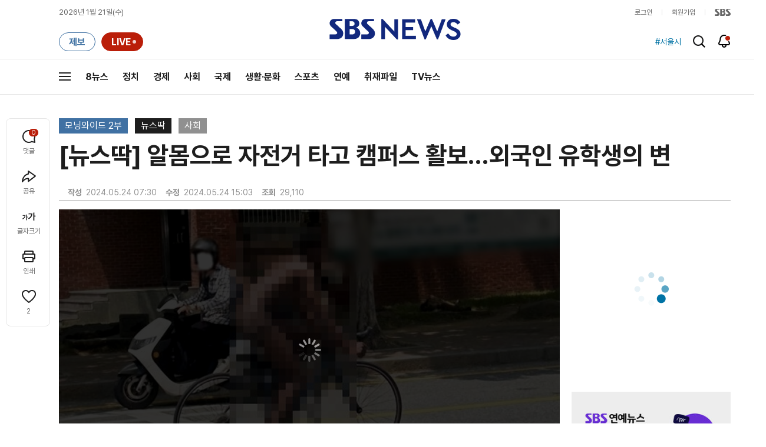

--- FILE ---
content_type: text/html;charset=UTF-8
request_url: https://news.sbs.co.kr/news/player.do?newsId=N1007658396&plink=SBSNEWS&cooper=SBSNEWSEND&cornerId=10000000188&NoAD=N
body_size: 3171
content:
<!DOCTYPE html>
<html lang="ko">
<head>
	<meta charset="utf-8"/>
	<meta name="robots" content="noindex,indexifembedded">
	<style>html, body {height: 100%;overflow: hidden;margin: 0px;padding: 0;background:#000000;}.SBSPlayer{width:100%;height:100%;}.SBSPlayer:focus{border: 4px solid yellow;}
	.SBSPlayerIframe{width: 100%;height: 100%;border: none;display: block;}</style>
	<link rel="canonical" href="https://news.sbs.co.kr/news/player.do?newsId=N1007658396">
</head>
<body>
<iframe src="" class="SBSPlayerIframe" id="SBSPlayerIframe" width="100%" height="100%" frameborder="0" mozallowfullscreen webkitallowfullscreen allowfullscreen allow="autoplay; fullscreen; encrypted-media; picture-in-picture; clipboard-write; accelerometer; gyroscope; web-share"
 sandbox="allow-scripts allow-same-origin allow-presentation allow-popups allow-forms" fetchpriority="high"></iframe>
<div class='SBSPlayer' id="SBSPlayerOrigin">
	<INPUT TYPE='hidden' ID='CONTENT_ID' VALUE='N1007658396' /><INPUT TYPE='hidden' ID='CONTENT_TYPE' VALUE='NEWS' />
	<INPUT TYPE='hidden' ID='PLAYER_MODE' VALUE='' /><INPUT TYPE='hidden' ID='CUSTOM_PARAM' VALUE='' />
	<INPUT TYPE='hidden' ID='AUTOPLAY' VALUE='Y' /><INPUT TYPE='hidden' ID='NOAD' VALUE='N' />
	<INPUT TYPE='hidden' ID='SCRAP' VALUE='Y' /><INPUT TYPE='hidden' ID='DEFAULT_IMAGE' VALUE='' />
	<INPUT TYPE='hidden' ID='HOME_URL' VALUE='' /><INPUT TYPE='hidden' ID='WMODE' value='opaque' />
	<INPUT TYPE='hidden' ID='REFER_URL' value='' /><INPUT TYPE='hidden' ID='CURRENTSECOND' value='' />
</div>
<img id="notice-oldbrowser" src="[data-uri]" alt="구형 브라우저 동영상 불가 및 대체 브라우저 안내" width="100%" style="display:none;" loading="async"/>
<script>
	
/**
 * 부모 ↔ 이 iframe ↔ 내부 iframe(플레이어) 사이에서
 * postMessage를 중계해 주는 브릿지
 *
 * @param {string} innerFrameId 내부 iframe의 id (예: "SBSPlayerIframe")
 * @param {Array<string>} allowedOrigins 허용할 origin 리스트 (보안용)
 */
function setupMessageBridge(innerFrameId, allowedOrigins) {
    var innerFrame = document.getElementById(innerFrameId);

    if (!innerFrame) {
        console.warn("setupMessageBridge: inner iframe not found:", innerFrameId);
        return;
    }

    window.addEventListener("message", function (event) {
        var data = event.data;
        var source = event.source;
        var origin = event.origin;

        // 1) origin 필터 (보안용, 필요 없으면 주석)
        if (Array.isArray(allowedOrigins) && allowedOrigins.length > 0) {
            if (allowedOrigins.indexOf(origin) === -1 && allowedOrigins.indexOf("*") === -1) {
                // console.warn("Blocked message from origin:", origin);
                return;
            }
        }

        // 2) 이미 브릿지를 통해 한번 지나간 메시지는 다시 중계하지 않기 (__fromBridge 플래그)
        if (!data || data.__fromBridge) {
            return;
        }

        // 3) 부모 → 내부 iframe 방향
        if (source === window.parent) {
            // console.log("Bridge: message from parent → inner iframe", data);
            if (innerFrame.contentWindow) {
                innerFrame.contentWindow.postMessage(
                    Object.assign({}, data, {
                        __fromBridge: true,
                        __via: "parent-to-inner"
                    }),
                    "*"
                );
            }
            return;
        }

        // 4) 내부 iframe → 부모 방향
        if (innerFrame.contentWindow && source === innerFrame.contentWindow) {
            // console.log("Bridge: message from inner iframe → parent", data);
            if (window.parent && window.parent !== window) {
                window.parent.postMessage(
                    Object.assign({}, data, {
                        __fromBridge: true,
                        __via: "inner-to-parent"
                    }),
                    "*"
                );
            }
            return;
        }

        // 그 외 출처는 무시 (원하면 로그만)
        // console.log("Bridge: unknown source, ignored", data);
    });
}

 setupMessageBridge("SBSPlayerIframe", [
	    "*"   // 필요하면 임시로 전체 허용
]);
 
	//jQuery 없이 변경
	document.addEventListener('DOMContentLoaded', function() {
	    try{
			if (isLowMSIE()) {
		        document.getElementById('SBSPlayerOrigin').style.display = 'none';
		        const noticeOldBrowser = document.getElementById('notice-oldbrowser');
		        noticeOldBrowser.src = "https://img.sbs.co.kr/newimg/news/20201203/201497591_1280.jpg";
		        noticeOldBrowser.style.display = 'block';
		        noticeOldBrowser.style.cursor = 'pointer';
		        noticeOldBrowser.addEventListener('click', edgedownload);
		    } else {
		        setTimeout(()=>{CreateSBSPlayer();},10);
		    }
	    }catch(e){
	    	setTimeout(()=>{CreateSBSPlayer();},10);
	    }
	});
	
	function edgedownload (){
		window.open(
			'https://support.microsoft.com/ko-kr/topic/internet-explorer-%EB%8B%A4%EC%9A%B4%EB%A1%9C%EB%93%9C%ED%95%98%EA%B8%B0-d49e1f0d-571c-9a7b-d97e-be248806ca70',
			'edge',
			'menubar=yes,location=yes,resizable=yes,scrollbars=yes,status=yes'
		);
		document.location.href='microsoft-edge:https://news.sbs.co.kr/news/endPage.do?news_id=N1007658396&plnk=MSIE&cooper=SBSNEWSVIEWER';
	}
	function isLowMSIE(){
		if(navigator.userAgent.indexOf('MSIE 6') > -1 || 
				navigator.userAgent.indexOf('MSIE 7') > -1 || 
				navigator.userAgent.indexOf('MSIE 8') > -1 || 
				navigator.userAgent.indexOf('MSIE 9') > -1){
			return true;		
		}
		return false;
	}
	function CreateSBSPlayer() {
		var objectTag="";
		var flashVars="";

		var contentID="";
		var playerType="";
		var playerMode="";
		var playerAutoplay="N";
		var playerNoAD = "N";
		var wmode="";
		var replaceUrl = "";
		var currentSecondParam = "";
		
		var contentID = document.getElementById("CONTENT_ID") ? document.getElementById("CONTENT_ID").value : null;
		var playerType = document.getElementById("CONTENT_TYPE") ? document.getElementById("CONTENT_TYPE").value : null;
		var playerMode = document.getElementById("PLAYER_MODE") ? document.getElementById("PLAYER_MODE").value : null;
		var playerNoAD = document.getElementById("NOAD") ? document.getElementById("NOAD").value : null;

		var playerAutoplay;
		try {
		    playerAutoplay = document.getElementById("AUTOPLAY") ? document.getElementById("AUTOPLAY").value : null;
		} catch (e) {
		    console.error(e);
		}

		var wmode = "window";
		if (document.getElementById("WMODE")) {
		    var wmodeValue = document.getElementById("WMODE").value;
		    if (wmodeValue !== "" && typeof wmodeValue !== "undefined") {
		        wmode = wmodeValue;
		    }
		}

		var currentSecondParam = "";
		if (document.getElementById("CURRENTSECOND")) {
		    var currentSecondValue = document.getElementById("CURRENTSECOND").value;
		    if (currentSecondValue !== "" && typeof currentSecondValue !== "undefined") {
		        currentSecondParam = "&t=" + currentSecondValue;
		    }
		}
		try {
		    var iframe = document.getElementById("SBSPlayerIframe");
		    if (!iframe) {
		        console.warn("SBSPlayerIframe not found.");
		        return;
		    }

		    // ZUM
		    if (isZum()) {
		        iframe.src =
		            "/news/newsPlayerIframe.do?news_id=" + contentID +
		            "&type=NEWS&plink=SBSNEWS&cooper=ZUM" +
		            "&autoplay=Y&vodId=" +
		            "&embedtype=news_embed_zum" +
		            currentSecondParam;
		        return;
		    }

		    // 네이트
		    if (isNate()) {
		        iframe.src =
		            "/news/newsPlayerIframe.do?news_id=" + contentID +
		            "&type=NEWS&plink=NATE&cooper=NATE" +
		            "&autoplay=Y&vodId=" +
		            "&embedtype=news_embed_nate" +
		            currentSecondParam;
		        return;
		    }

		    // 스브프리미엄
		    if (isPremium()) {
		        iframe.src =
		            "/news/newsPlayerIframe.do?news_id=" + contentID +
		            "&type=NEWS&plink=PREMIUM&cooper=PREMIUM" +
		            "&autoplay=Y&vodId=" +
		            currentSecondParam;
		        return;
		    }

		    // AMP 타입
		    if (
		        document.location.href.indexOf("type=NEWS") > -1 &&
		        document.location.href.indexOf("plink=SBSNEWSAMP") > -1
		    ) {
		        var replaceUrl =
		            "/news/newsPlayerIframe.do?news_id=" + contentID +
		            "&type=NEWS&plink=SBSNEWSAMP" +
		            currentSecondParam;

		        if (document.location.href.indexOf("cooper=ZUM") > -1) {
		            replaceUrl =
		                "/news/newsPlayerIframe.do?news_id=" + contentID +
		                "&type=NEWS&plink=SBSNEWS&cooper=SBSNEWSAMP" +
		                "&autoplay=Y" +
		                currentSecondParam;
		        }

		        iframe.src = replaceUrl;
		        return;
		    }

		    // stg / 10.10 / mnews referrer
		    if (
		        document.referrer.indexOf("stg.") > -1 ||
		        document.referrer.indexOf("10.10.") > -1 ||
		        document.referrer.indexOf("mnews.sbs.co.kr") > -1
		    ) {
		        iframe.src =
		            "/news/newsPlayerIframe.do?news_id=" + contentID +
		            "&type=NEWS&plink=SBSNEWS" +
		            "&autoplay=" + playerAutoplay +
		            "&playmode=" + playerMode +
		            "&NoAD=" + playerNoAD +
		            "&vodId=" +
		            currentSecondParam;
		        return;
		    }

		    // news.sbs.co.kr
		    if (document.location.href.indexOf("news.sbs.co.kr") > -1) {
		        iframe.src =
		            "/news/newsPlayerIframe.do?news_id=" + contentID +
		            "&type=NEWS&plink=SBSNEWS" +
		            "&autoplay=" + playerAutoplay +
		            "&playmode=" + playerMode +
		            "&NoAD=" + playerNoAD +
		            "&vodId=" +
		            currentSecondParam;
		        return;
		    }

		} catch (e) {
		    console.error(e);
		}

		// fallback
		var iframe = document.getElementById("SBSPlayerIframe");
		if (iframe) {
		    iframe.src =
		        "/news/newsPlayerIframe.do?news_id=" + contentID +
		        "&type=NEWS&plink=SBSNEWS&cooper=ZUM" +
		        "&autoplay=Y&vodId=" +
		        "&embedtype=sbs_news_desktop";
		}

	}
	
	function isZum() {
	    const href = document.location.href;
	    return ["type=NEWS", "plink=ZUM", "cooper=ZUM"].every(param => href.includes(param));
	}

	
	function isNate() {
	    const href = document.location.href;
	    return ["type=NEWS", "plink=NATE", "cooper=NATE"].every(param => href.includes(param));
	}

	function isPremium() {
	    const href = document.location.href;
	    return ["type=NEWS", "plink=PREMIUM"].every(param => href.includes(param));
	}
	
</script>
</body>

--- FILE ---
content_type: text/html;charset=UTF-8
request_url: https://news.sbs.co.kr/news/newsPlayerIframe.do?news_id=N1007658396&type=NEWS&plink=SBSNEWS&autoplay=Y&playmode=&NoAD=N&vodId=
body_size: 5943
content:
<!DOCTYPE html>
<html lang="ko">
<head>
	<meta charset="utf-8" />
	<meta http-equiv="X-UA-Compatible" content="IE=edge" />
	<title>[뉴스딱] 알몸으로 자전거 타고 캠퍼스 활보&hellip;외국인 유학생의 변 | SBS 뉴스 PLAYER</title>
	<meta name="viewport" content="width=device-width, initial-scale=1.0, maximum-scale=1.0, minimum-scale=1.0, user-scalable=no">
	<link rel="preload" type="text/css" href="/css/news_player.css" as="style" onload="this.onload=null;this.rel='stylesheet'">
	<meta name="keywords" content="SBS 뉴스, SBS, 에스비에스, 동영상, Video, Player">
	<meta name="description" content="전남의 한 대학교에서 일어난 일입니다. 알몸으로 자전거를 탄 채 캠퍼스를 누빈 20대 외국인 유학생이 경찰에 붙잡혔다는데 어떻게 된 일인가요? 해당 유학생은 서아프리카 출신으로 전해졌는데요.">
	<meta name="robots" content="noindex,indexifembedded">
	
	<link rel="shortcut icon" href="https://news.sbs.co.kr/favicon.ico" type="image/x-icon">
	<link rel="icon" href="https://news.sbs.co.kr/favicon_32x32.png" sizes="32x32"><link rel="icon" href="https://news.sbs.co.kr/favicon_48x48.png" sizes="48x48"><link rel="icon" href="https://news.sbs.co.kr/favicon_96x96.png" sizes="96x96"><link rel="icon" href="https://news.sbs.co.kr/favicon_144x144.png" sizes="144x144">	

	<link rel="preconnect" href="https://img.sbs.co.kr" crossorigin="anonymous">
	<link rel="preconnect" href="https://static.sbsdlab.co.kr" crossorigin="anonymous">
	<link rel="preconnect" href="https://api-gw.sbsdlab.co.kr" crossorigin="anonymous">


	<link rel="canonical" href="https://news.sbs.co.kr/news/newsPlayerIframe.do?news_id=N1007658396">
	
	<!-- facebook S -->
	<meta property="og:type" content="video">
	<meta property="og:site_name" content="SBS 뉴스">
	<meta property="og:title" content="[뉴스딱] 알몸으로 자전거 타고 캠퍼스 활보&hellip;외국인 유학생의 변">
	<meta property="og:description" content="전남의 한 대학교에서 일어난 일입니다. 알몸으로 자전거를 탄 채 캠퍼스를 누빈 20대 외국인 유학생이 경찰에 붙잡혔다는데 어떻게 된 일인가요? 해당 유학생은 서아프리카 출신으로 전해졌는데요.">
	<meta property="og:site" content="https://news.sbs.co.kr/news/endPage.do?news_id=N1007658396">
	<meta property="og:url" content="https://news.sbs.co.kr/news/endPage.do?news_id=N1007658396">
	<meta property="og:image" content="https://img.sbs.co.kr/newimg/news/20240524/201936364_1280.jpg">
	<!-- facebook E -->
	
	<!-- twitter S -->
	<meta name="twitter:site" content="@SBS8NEWS">
	<meta name="twitter:creator" content="@SBS8NEWS">
	<meta name="twitter:url" content="https://news.sbs.co.kr/news/endPage.do?news_id=N1007658396">
	<meta name="twitter:image" content="https://img.sbs.co.kr/newimg/news/20240524/201936364_1280.jpg">
	<meta name="twitter:title" content='[뉴스딱] 알몸으로 자전거 타고 캠퍼스 활보&hellip;외국인 유학생의 변'>
	<meta name="twitter:description" content="전남의 한 대학교에서 일어난 일입니다. 알몸으로 자전거를 탄 채 캠퍼스를 누빈 20대 외국인 유학생이 경찰에 붙잡혔다는데 어떻게 된 일인가요? 해당 유학생은 서아프리카 출신으로 전해졌는데요.">
	<!-- twitter E -->
	
	<link rel="preload" as="script" href="https://static.sbsdlab.co.kr/common/util/vue-2.5.13.min.js">
	<link rel="preload" as="script" href="https://static.sbsdlab.co.kr/common/axios/axios.min.js">
	<link rel="preload" as="script" href="/js/news-player/player.polyfill.js">
	<link rel="preload" as="image" href="https://img.sbs.co.kr/newimg/news/20240524/201936364_95.jpg"><link rel="preload" as="image" href="https://img.sbs.co.kr/newimg/news/20240524/201936364_700.jpg">
	
	
	<script type="application/ld+json">
	{
		"@context": "https://schema.org",
		"@type": "VideoObject",
		"@id": "https://news.sbs.co.kr/news/endPage.do?news_id=N1007658396#video",
		"name": "[뉴스딱] 알몸으로 자전거 타고 캠퍼스 활보…외국인 유학생의 변",
		"description": "전남의 한 대학교에서 일어난 일입니다. 알몸으로 자전거를 탄 채 캠퍼스를 누빈 20대 외국인 유학생이 경찰에 붙잡혔다는데 어떻게 된 일인가요? 해당 유학생은 서아프리카 출신으로 전해졌는데요.",
 		"inLanguage": "ko-KR",
		"contentRating": "전체 이용가",
		"genre": "뉴스",
  		"mainEntityOfPage": {
    		"@id": "https://news.sbs.co.kr/news/endPage.do?news_id=N1007658396"
		},
		"isPartOf": {
    		"@type": "NewsArticle",
    		"@id": "https://news.sbs.co.kr/news/endPage.do?news_id=N1007658396"
		},
      	"potentialAction" : {
     	   "@type": "SeekToAction","target":"https://news.sbs.co.kr/news/endPage.do?news_id=N1007658396&t={seek_to_second_number}"
     	   ,"startOffset-input": "required name=seek_to_second_number"
     	 },
		"thumbnailUrl": [
			"https://img.sbs.co.kr/newimg/news/20240524/201936364.jpg",
			"https://img.sbs.co.kr/newimg/news/20240524/201936364_1280.jpg",
			"https://img.sbs.co.kr/newimg/news/20240524/201936364_700.jpg",
			"https://img.sbs.co.kr/newimg/news/20240524/201936364_500.jpg",
			"https://img.sbs.co.kr/newimg/news/20240524/201936364_16v9.jpg",
			"https://img.sbs.co.kr/newimg/news/20240524/201936364_1v1.jpg"
		],
		"uploadDate": "2024-05-24T07:30:00+09:00",
		"duration": "PT56S",
 		"playerType": "HTML5",
	
 		"bitrate": "6Mbps","videoFrameSize": "1920x1080","height": 1080,"width": 1920,
	
			"publisher": {
					"@type": "Organization",
			    	"name": "SBS 뉴스",
					"url": "https://news.sbs.co.kr/",
			    	"logo":{
			      		"@type": "ImageObject",
			      		"url": "https://img.sbs.co.kr/news/logo/ios-1024x1024.png",
			   		    "width": 1024,
			  			"height": 1024
			    	},
					"contactPoint": {
    					"@type": "ContactPoint","telephone" : "+82-2-1577-1003","contactType": "Customer service"
  					}
			  },

		"embedUrl": "https://news.sbs.co.kr/news/player.do?newsId=N1007658396",
				
		"interactionStatistic": [
			{
				"@type": "InteractionCounter",
				 "interactionType": { "@type": "WatchAction" },
				"userInteractionCount": 29110
			}
		],

		"regionsAllowed":"AD,AE,AF,AG,AI,AL,AM,AO,AQ,AR,AS,AT,AU,AW,AX,AZ,BA,BB,BD,BE,BF,BG,BH,BI,BJ,BL,BM,BN,BO,BQ,BR,BS,BT,BV,BW,BY,BZ,CA,CC,CD,CF,CG,CH,CI,CK,CL,CM,CN,CO,CR,CU,CV,CW,CX,CY,CZ,DE,DJ,DK,DM,DO,DZ,EC,EE,EG,EH,ER,ES,ET,FI,FJ,FK,FM,FO,FR,GA,GB,GD,GE,GF,GG,GH,GI,GL,GM,GN,GP,GQ,GR,GS,GT,GU,GW,GY,HK,HM,HN,HR,HT,HU,ID,IE,IL,IM,IN,IO,IQ,IR,IS,IT,JE,JM,JO,JP,KE,KG,KH,KI,KM,KN,KP,KR,KW,KY,KZ,LA,LB,LC,LI,LK,LR,LS,LT,LU,LV,LY,MA,MC,MD,ME,MF,MG,MH,MK,ML,MM,MN,MO,MP,MQ,MR,MS,MT,MU,MV,MW,MX,MY,MZ,NA,NC,NE,NF,NG,NI,NL,NO,NP,NR,NU,NZ,OM,PA,PE,PF,PG,PH,PK,PL,PM,PN,PR,PS,PT,PW,PY,QA,RE,RO,RS,RU,RW,SA,SB,SC,SD,SE,SG,SH,SI,SJ,SK,SL,SM,SN,SO,SR,SS,ST,SV,SX,SY,SZ,TC,TD,TF,TG,TH,TJ,TK,TL,TM,TN,TO,TR,TT,TV,TW,TZ,UA,UG,UM,US,UY,UZ,VA,VC,VE,VG,VI,VN,VU,WF,WS,YE,YT,ZA,ZM,ZW"
	}
	</script>
	
</head>

<body oncontextmenu="return false;">
	<h1 style="display:none">[뉴스딱] 알몸으로 자전거 타고 캠퍼스 활보&hellip;외국인 유학생의 변</h1>
	<h2 style="display:none">SBS 뉴스</h2>
	
		<div id="app"></div>
		
	
	

<style>
	#map { height: 100%;  position: relative; }
	
		video::-internal-media-controls-download-button {display:none;}video::-webkit-media-controls-enclosure {overflow:hidden;}
	
	.ec_spot_play_v2 { opacity: 0; }.bounce-fade { animation: bounce-fade .7s; }@keyframes bounce-fade {0% {transform: scale(1);opacity: .8;}100% {transform: scale(1.5);opacity: 0;}}
</style>

<script src="/js/news-player/player.polyfill.js"></script>

<script src="https://static.sbsdlab.co.kr/common/util/vue-2.5.13.min.js"></script>

<script src="https://static.sbsdlab.co.kr/common/axios/axios.min.js"></script>

<script src="https://static.sbsdlab.co.kr/common/util/jquery-3.7.1.min.js" ></script>

<script>
	// 해당 영상존재 기사 아이디 정의
	let cid = 'N1007658396';
	let options;
	let player;
	
	// 1단계 : player를 담은 함수
	function loadPlayer(){
		
		// 2단계 : 실제 player에 대한 정보 데이터 정의
		options= JSON.parse('{"SCHEMA_TITLE":"[뉴스딱] 알몸으로 자전거 타고 캠퍼스 활보…외국인 유학생의 변","VOD_FILE":"aw2405c50002817148","NEWS_CATEGORY":"N1","adtid":"4be4f7c426a101b196dfccf75e922fd6","NEWS_IMAGE":"http://img.sbs.co.kr/newimg/news/20240524/201936364.jpg","REPLAY_PRG_ID":"R8","definitionList":[{"DEFINITION":"AUDIO","CODEC":"MP3","MEDIA_URL":"https://voddown.sbs.co.kr/msbsnews2/newsmedia/aw/2405/aw2405c50002817149.mp3?token\u003deyJ0eXAiOiJKV1QiLCJhbGciOiJIUzI1NiJ9.eyJkdXJhdGlvbiI6LTEsInBhdGgiOiIvbXNic25ld3MyL25ld3NtZWRpYS9hdy8yNDA1L2F3MjQwNWM1MDAwMjgxNzE0OS5tcDMiLCJleHAiOjE3Njg5MzExMzV9.I-mEecWYS5OiI4M2pNZdYyrJbtSnCiSZgWlCGd_0ajQ","VOD_ID":"aw2405c50002817149"},{"DEFINITION":"360P","CODEC":"AVC","MEDIA_URL":"https://voddown.sbs.co.kr/msbsnews2/newsmedia/aw/2405/aw2405c50002817150.mp4?token\u003deyJ0eXAiOiJKV1QiLCJhbGciOiJIUzI1NiJ9.eyJkdXJhdGlvbiI6LTEsInBhdGgiOiIvbXNic25ld3MyL25ld3NtZWRpYS9hdy8yNDA1L2F3MjQwNWM1MDAwMjgxNzE1MC5tcDQiLCJleHAiOjE3Njg5MzExMzV9.EY-Ja_lPPuMEy4G0PKHbvs66GuGMxfWV1gZV_6Rba30","VOD_ID":"aw2405c50002817150"},{"DEFINITION":"480P","CODEC":"AVC","MEDIA_URL":"https://voddown.sbs.co.kr/msbsnews2/newsmedia/aw/2405/aw2405c50002817151.mp4?token\u003deyJ0eXAiOiJKV1QiLCJhbGciOiJIUzI1NiJ9.eyJkdXJhdGlvbiI6LTEsInBhdGgiOiIvbXNic25ld3MyL25ld3NtZWRpYS9hdy8yNDA1L2F3MjQwNWM1MDAwMjgxNzE1MS5tcDQiLCJleHAiOjE3Njg5MzExMzV9.IDDCjz0WyAZfel7tEfh4UIZcR6cMihGad_DN_5jrJWs","VOD_ID":"aw2405c50002817151"},{"DEFINITION":"720P","CODEC":"AVC","MEDIA_URL":"https://voddown.sbs.co.kr/msbsnews2/newsmedia/aw/2405/aw2405c50002817152.mp4?token\u003deyJ0eXAiOiJKV1QiLCJhbGciOiJIUzI1NiJ9.eyJkdXJhdGlvbiI6LTEsInBhdGgiOiIvbXNic25ld3MyL25ld3NtZWRpYS9hdy8yNDA1L2F3MjQwNWM1MDAwMjgxNzE1Mi5tcDQiLCJleHAiOjE3Njg5MzExMzV9.lSNgDsiVm_TDx4BvJkFng3_fTGl0Gc-kywWmUghDQV4","VOD_ID":"aw2405c50002817152"},{"DEFINITION":"1080P","CODEC":"AVC","MEDIA_URL":"https://voddown.sbs.co.kr/msbsnews2/newsmedia/aw/2405/aw2405c50002817148.mp4?token\u003deyJ0eXAiOiJKV1QiLCJhbGciOiJIUzI1NiJ9.eyJkdXJhdGlvbiI6LTEsInBhdGgiOiIvbXNic25ld3MyL25ld3NtZWRpYS9hdy8yNDA1L2F3MjQwNWM1MDAwMjgxNzE0OC5tcDQiLCJleHAiOjE3Njg5MzExMzV9.6mu7DZAEuYOxVQlK-pcPbxFQ6YYn_rQXyzgSj2z0abM","VOD_ID":"aw2405c50002817148"}],"SHARE_URL":"https://news.sbs.co.kr/news/endPage.do?news_id\u003dN1007658396","currentSecond":"","cssClass":"pc","VOD_ID":"50002817148","SERVICE_NAME":"SBS 뉴스","reqtime":"20260121014535","defaultVodExt":".mp4","autoplay":"Y","VIEW_CNT":29110,"VOD_480P":"aw2405c50002817151","plink":"SBSNEWS","defaultVodId":"aw2405c50002817152","VOD_DURATION":"56","smrLogPlatform":"PCWEB","VOD_720P":"aw2405c50002817152","PLAYER_IMG_300":"//img.sbs.co.kr/newimg/news/20240524/201936364_300.jpg","VOD_1080P":"aw2405c50002817148","PLAYER_IMG_500":"//img.sbs.co.kr/newimg/news/20240524/201936364_500.jpg","PLAYER_IMG_700":"//img.sbs.co.kr/newimg/news/20240524/201936364_700.jpg","PLAYER_IMG_1v1":"//img.sbs.co.kr/newimg/news/20240524/201936364_1v1.jpg","playerMode":"DEFAULT","PLAYER_IMG_141":"//img.sbs.co.kr/newimg/news/20240524/201936364_141.jpg","PLAYER_IMG_16v9":"//img.sbs.co.kr/newimg/news/20240524/201936364_16v9.jpg","platform":"PC","ALTERNATE_URL":"https://mnews.sbs.co.kr/news/endPage.do?newsId\u003dN1007658396","isDomesticYn":"N","NEWS_ID":"N1007658396","PLAYER_IMAGE":"//img.sbs.co.kr/newimg/news/20240524/201936364_700.jpg","AOD":"aw2405c50002817149","browserKey":"6373d16032b3a20850d712d9d1dd9f78","SCHEMA_DATE":"2024-05-24T07:30:00+09:00","VOD_360P":"aw2405c50002817150","hasAD":"Y","SCHEMA_DURATION":"PT56S","VOD_BLOCK":"N","defaultVodDefinition":"720P","TWITTER_ID":"SBS8NEWS","CORNERID":"10000000188","REPLAYSVRDATE":"20240524","SCHEMA_CONTENT":"전남의 한 대학교에서 일어난 일입니다. 알몸으로 자전거를 탄 채 캠퍼스를 누빈 20대 외국인 유학생이 경찰에 붙잡혔다는데 어떻게 된 일인가요? 해당 유학생은 서아프리카 출신으로 전해졌는데요.","NEWS_SECTION":"03","PLAYER_IMG_95":"//img.sbs.co.kr/newimg/news/20240524/201936364_95.jpg","jumpingList":[{"TIME":"10","THUMBNAIL":"https://img.sbsnews.co.kr/thumb/SBSNEWS/2405/aw2405c50002817148_10_320x180.jpg"},{"TIME":"20","THUMBNAIL":"https://img.sbsnews.co.kr/thumb/SBSNEWS/2405/aw2405c50002817148_20_320x180.jpg"},{"TIME":"29","THUMBNAIL":"https://img.sbsnews.co.kr/thumb/SBSNEWS/2405/aw2405c50002817148_29_320x180.jpg"},{"TIME":"38","THUMBNAIL":"https://img.sbsnews.co.kr/thumb/SBSNEWS/2405/aw2405c50002817148_38_320x180.jpg"},{"TIME":"48","THUMBNAIL":"https://img.sbsnews.co.kr/thumb/SBSNEWS/2405/aw2405c50002817148_48_320x180.jpg"}],"LEAD_SUMMERY":"전남의 한 대학교에서 일어난 일입니다. 알몸으로 자전거를 탄 채 캠퍼스를 누빈 20대 외국인 유학생이 경찰에 붙잡혔다는데 어떻게 된 일인가요? 해당 유학생은 서아프리카 출신으로 전해졌는데요.","vodId":"","AMPHTML_URL":"https://news.sbs.co.kr/amp/news.amp?news_id\u003dN1007658396","userIp":"18.188.223.75","TITLE":"[뉴스딱] 알몸으로 자전거 타고 캠퍼스 활보…외국인 유학생의 변","cooper":"","VOD_EXT":"mp4","PLAYER_IMG_1280":"//img.sbs.co.kr/newimg/news/20240524/201936364_1280.jpg"}') || {};
		
		// 3단계 : newsPlayer 정의
		player = newsPlayer('#app', options);
	
		debounce(() => {
			$(".ec_spot_img").each(function() {	
				let dataSrcset = $(this).attr("data-srcset");	
				if (dataSrcset !== null) {	
					$(this).attr("srcset", dataSrcset);	
				}
			});
		}, 500)();
		
		debounce(() => {
			
			if ('mediaSession' in navigator) {
				navigator.mediaSession.metadata = new MediaMetadata({
					title: htmlDecode(options.TITLE),
					artist: 'SBS 뉴스',
					album: 'SBS 뉴스',
					artwork: [
						{ src: options.PLAYER_IMG_1v1, sizes: '640x640', type: 'image/jpeg' },
						{ src: options.PLAYER_IMG_16v9, sizes: '640x360', type: 'image/jpeg' },
						{ src: options.PLAYER_IMG_1280, sizes: '1280x720', type: 'image/jpeg' }
					]
				});
	
				navigator.mediaSession.setActionHandler('play', function() {
				  $('.videoplayer')[0].play(); // jQuery로 video 요소 선택 및 재생
				});
	
				navigator.mediaSession.setActionHandler('pause', function() {
				  $('.videoplayer')[0].pause(); // jQuery로 video 요소 선택 및 일시 정지
				});
	
				navigator.mediaSession.setActionHandler('seekbackward', function() {
				  $('.videoplayer')[0].currentTime -= 10; // jQuery로 video 요소 선택 및 10초 뒤로 감기
				});
	
				navigator.mediaSession.setActionHandler('seekforward', function() {
				  $('.videoplayer')[0].currentTime += 10; // jQuery로 video 요소 선택 및 10초 앞으로 감기
				});
				
				navigator.mediaSession.setActionHandler('previoustrack', function() {
					// 이전 트랙 로직
				});
				navigator.mediaSession.setActionHandler('nexttrack', function() {
					// 다음 트랙 로직
				});
			}
			
			setPIPPlayingVideo();
			
		}, 500)();
		
		debounce(() => {
			$(".recommand_img").each(function() {
				const dataSrc2 = $(this).attr("data-src");
				if (dataSrc2) {
					$(this).attr("src", dataSrc2);
				}
			});
			$(".jump_img").each(function() {
				const dataSrc1 = $(this).attr("data-src");
				if (dataSrc1) {
					$(this).attr("src", dataSrc1);
				}
			});
		}, 3000)();
	};
	
	function setPIPPlayingVideo(){
		$(document).on('visibilitychange', function() {
			// 2025.01.20.김요한.수정 - 코드 개선
			if (document.visibilityState === 'hidden' && document.pictureInPictureElement) {
				// 페이지가 백그라운드로 이동했고 PIP 모드가 활성화된 경우
				// 필요하다면 추가적인 작업 수행 (예: PIP 모드 상태 저장)
				console.log("페이지 백그라운드, PIP 유지");
			} else if (document.visibilityState === 'visible' && document.pictureInPictureElement) {
				// 페이지가 다시 포그라운드로 전환되었고 PIP 모드가 활성화된 경우, PIP 모드 종료
				try {
					document.exitPictureInPicture().then(() => {
						console.log("Exited Picture-in-Picture mode");
						pipEnabled = false; // PIP 모드 비활성화
					}).catch(error => {
						console.error("Error exiting Picture-in-Picture mode:", error);
					});
				} catch (error) {
					console.error("Failed to exit Picture-in-Picture mode:", error);
				}
			}
		});
	}
	
	function htmlDecode(input) {
		const doc = new DOMParser().parseFromString(input, "text/html");
		return doc.documentElement.textContent;
	}
	
	//디바운스 함수 정의: 주어진 시간 이후에 함수 실행 [일정 시간 경과 전 이벤트 발생 타이머 초기화 : 남은 시간 늘어남]
	function debounce(func, delay) {
		let timerId;
		return function(...args) {
			clearTimeout(timerId);
			timerId = setTimeout(() => func.apply(this, args), delay);
		};
	}
</script>


<script src="/js/news-player/player.lib.js"></script>
<script src="/js/news-player/player.service.js"></script>
<script src="/js/news-player/player.store.js"></script> 
<script src="/js/news-player/player.component.js"></script>
<script src="/js/news-player/player.integratedAd.js"></script>

<script src="/js/news-player/player.adInfoUrlList.js"></script>
<script asnyc src="/js/news-player/player.app.js" onload="setTimeout(()=>{loadPlayer();},200)"></script>


<script>
	window.dataLayer = window.dataLayer || [];
	function gtag(){dataLayer.push(arguments);}
	function gconfigload(){
		try{
			if (["googlebot", "yeti", "lighthouse","moto g power"].some(agent => navigator.userAgent.toLowerCase().includes(agent))) {
			    return;
			}
		}catch(e){}
		
		const gascript = document.createElement('script');
		gascript.src = "https://www.googletagmanager.com/gtag/js?id=G-NLL4YBNFGD";
		gascript.async = true;
		gascript.onload = function() {setTimeout(()=>{gaload()},10);};
		document.head.appendChild(gascript);
	}
	
	function gaload(){
		var [_, __, gconf={}] = gtagConfig('G-NLL4YBNFGD');
		gtag('js', new Date());gtag('config', 'G-NLL4YBNFGD',{
			'custom_map': {
			
			'dimension4':'NewsPlayer'
			
			},
			...gconf
		});	
	}
</script><script async defer src="https://static.sbsdlab.co.kr/common/gtag/gtag-news-config.js" onload="setTimeout(()=>{gconfigload()},100);"></script>
</body>
</html>

--- FILE ---
content_type: text/html; charset=utf-8
request_url: https://www.google.com/recaptcha/api2/aframe
body_size: 265
content:
<!DOCTYPE HTML><html><head><meta http-equiv="content-type" content="text/html; charset=UTF-8"></head><body><script nonce="EW10-ClatuA8LfyeTf88Rg">/** Anti-fraud and anti-abuse applications only. See google.com/recaptcha */ try{var clients={'sodar':'https://pagead2.googlesyndication.com/pagead/sodar?'};window.addEventListener("message",function(a){try{if(a.source===window.parent){var b=JSON.parse(a.data);var c=clients[b['id']];if(c){var d=document.createElement('img');d.src=c+b['params']+'&rc='+(localStorage.getItem("rc::a")?sessionStorage.getItem("rc::b"):"");window.document.body.appendChild(d);sessionStorage.setItem("rc::e",parseInt(sessionStorage.getItem("rc::e")||0)+1);localStorage.setItem("rc::h",'1768927539847');}}}catch(b){}});window.parent.postMessage("_grecaptcha_ready", "*");}catch(b){}</script></body></html>

--- FILE ---
content_type: text/plain;charset=utf-8
request_url: https://api-gw.sbsdlab.co.kr/v1/news_front_api/recommandvideo/?newsId=N1007658396
body_size: 1972
content:
{"list":[{"thumb":{"small":"//img.sbs.co.kr/newimg/news/20260119/202148305_300.jpg","large":"//img.sbs.co.kr/newimg/news/20260119/202148305_1280.jpg","origin":"//img.sbs.co.kr/newimg/news/20260119/202148305_300.jpg","medium":"//img.sbs.co.kr/newimg/news/20260119/202148305_500.jpg"},"resource":{"mediaurl":""},"section":"90","program":{"corporator":"SBS","programtitle":"","programid":""},"playtime":"","synopsis":"","mediaid":"N1008408995","title":"집 보여주겠다던 중국인 \u0027돌변\u0027…여성 온몸을 테이프로 묶더니","regdatetime":"2026-01-19 08:53:32","content":{"contentid":"","contenttitle":"","contentnumber":0,"cornerid":""},"broaddate":"","searchkeyword":[],"viewcount":22915,"_id":"","channelid":"S01","sectionname":"뉴스","hashtag":[]},{"thumb":{"small":"//img.sbs.co.kr/newimg/news/20260119/202148584_300.jpg","large":"//img.sbs.co.kr/newimg/news/20260119/202148584_1280.jpg","origin":"//img.sbs.co.kr/newimg/news/20260119/202148584_300.jpg","medium":"//img.sbs.co.kr/newimg/news/20260119/202148584_500.jpg"},"resource":{"mediaurl":""},"section":"90","program":{"corporator":"SBS","programtitle":"","programid":""},"playtime":"","synopsis":"","mediaid":"N1008410144","title":"그대로 낭떠러지 추락…\"내 가족 제발 찾아주세요\" 절규","regdatetime":"2026-01-19 20:42:42","content":{"contentid":"","contenttitle":"","contentnumber":0,"cornerid":""},"broaddate":"","searchkeyword":[],"viewcount":14935,"_id":"","channelid":"S01","sectionname":"뉴스","hashtag":[]},{"thumb":{"small":"//img.sbs.co.kr/newimg/news/20260120/202148714_300.jpg","large":"//img.sbs.co.kr/newimg/news/20260120/202148714_1280.jpg","origin":"//img.sbs.co.kr/newimg/news/20260120/202148714_300.jpg","medium":"//img.sbs.co.kr/newimg/news/20260120/202148714_500.jpg"},"resource":{"mediaurl":""},"section":"90","program":{"corporator":"SBS","programtitle":"","programid":""},"playtime":"","synopsis":"","mediaid":"N1008410733","title":"한일 관계 \u0027순풍\u0027 부나 했는데…뒤에선 \u0027독도 굿즈\u0027 판매 \u0027호박씨\u0027","regdatetime":"2026-01-20 11:31:12","content":{"contentid":"","contenttitle":"","contentnumber":0,"cornerid":""},"broaddate":"","searchkeyword":[],"viewcount":9211,"_id":"","channelid":"S01","sectionname":"뉴스","hashtag":[]},{"thumb":{"small":"//img.sbs.co.kr/newimg/news/20260120/202148752_300.jpg","large":"//img.sbs.co.kr/newimg/news/20260120/202148752_1280.jpg","origin":"//img.sbs.co.kr/newimg/news/20260120/202148752_300.jpg","medium":"//img.sbs.co.kr/newimg/news/20260120/202148752_500.jpg"},"resource":{"mediaurl":""},"section":"90","program":{"corporator":"SBS","programtitle":"","programid":""},"playtime":"","synopsis":"","mediaid":"N1008410963","title":"\"최소 19명 사망\" 동시다발적 재앙…주민 5만 명 대피","regdatetime":"2026-01-20 12:30:16","content":{"contentid":"","contenttitle":"","contentnumber":0,"cornerid":""},"broaddate":"","searchkeyword":[],"viewcount":9128,"_id":"","channelid":"S01","sectionname":"뉴스","hashtag":[]},{"thumb":{"small":"//img.sbs.co.kr/newimg/news/20260119/202148289_300.jpg","large":"//img.sbs.co.kr/newimg/news/20260119/202148289_1280.jpg","origin":"//img.sbs.co.kr/newimg/news/20260119/202148289_300.jpg","medium":"//img.sbs.co.kr/newimg/news/20260119/202148289_500.jpg"},"resource":{"mediaurl":""},"section":"90","program":{"corporator":"SBS","programtitle":"","programid":""},"playtime":"","synopsis":"","mediaid":"N1008408836","title":"택배 뜯자 \u0027펑\u0027 폭발…\"복장 수상했다\" 배달기사 정체는","regdatetime":"2026-01-19 08:05:34","content":{"contentid":"","contenttitle":"","contentnumber":0,"cornerid":""},"broaddate":"","searchkeyword":[],"viewcount":7010,"_id":"","channelid":"S01","sectionname":"뉴스","hashtag":[]},{"thumb":{"small":"//img.sbs.co.kr/newimg/news/20260120/202148671_300.jpg","large":"//img.sbs.co.kr/newimg/news/20260120/202148671_1280.jpg","origin":"//img.sbs.co.kr/newimg/news/20260120/202148671_300.jpg","medium":"//img.sbs.co.kr/newimg/news/20260120/202148671_500.jpg"},"resource":{"mediaurl":""},"section":"90","program":{"corporator":"SBS","programtitle":"","programid":""},"playtime":"","synopsis":"","mediaid":"N1008410303","title":"\"왜 저래\" 기찻길 위에 \u0027우두커니\u0027…결국 \u0027쾅\u0027 충돌","regdatetime":"2026-01-20 08:09:36","content":{"contentid":"","contenttitle":"","contentnumber":0,"cornerid":""},"broaddate":"","searchkeyword":[],"viewcount":6072,"_id":"","channelid":"S01","sectionname":"뉴스","hashtag":[]},{"thumb":{"small":"//img.sbs.co.kr/newimg/news/20260118/202148198_300.jpg","large":"//img.sbs.co.kr/newimg/news/20260118/202148198_1280.jpg","origin":"//img.sbs.co.kr/newimg/news/20260118/202148198_300.jpg","medium":"//img.sbs.co.kr/newimg/news/20260118/202148198_500.jpg"},"resource":{"mediaurl":""},"section":"90","program":{"corporator":"SBS","programtitle":"","programid":""},"playtime":"","synopsis":"","mediaid":"N1008408739","title":"시민들 여전히 공포에 떠는데…정상들의 \u0027기싸움\u0027","regdatetime":"2026-01-18 20:26:22","content":{"contentid":"","contenttitle":"","contentnumber":0,"cornerid":""},"broaddate":"","searchkeyword":[],"viewcount":3743,"_id":"","channelid":"S01","sectionname":"뉴스","hashtag":[]},{"thumb":{"small":"//img.sbs.co.kr/newimg/news/20260119/202148409_300.jpg","large":"//img.sbs.co.kr/newimg/news/20260119/202148409_1280.jpg","origin":"//img.sbs.co.kr/newimg/news/20260119/202148409_300.jpg","medium":"//img.sbs.co.kr/newimg/news/20260119/202148409_500.jpg"},"resource":{"mediaurl":""},"section":"90","program":{"corporator":"SBS","programtitle":"","programid":""},"playtime":"","synopsis":"","mediaid":"N1008409406","title":"\"전쟁 나가느니 그냥 점령 당할래\"…분노 폭발한 Z세대에 \u0027쩔쩔\u0027","regdatetime":"2026-01-19 14:24:40","content":{"contentid":"","contenttitle":"","contentnumber":0,"cornerid":""},"broaddate":"","searchkeyword":[],"viewcount":3612,"_id":"","channelid":"S01","sectionname":"뉴스","hashtag":[]},{"thumb":{"small":"//img.sbs.co.kr/newimg/news/20260119/202148393_300.jpg","large":"//img.sbs.co.kr/newimg/news/20260119/202148393_1280.jpg","origin":"//img.sbs.co.kr/newimg/news/20260119/202148393_300.jpg","medium":"//img.sbs.co.kr/newimg/news/20260119/202148393_500.jpg"},"resource":{"mediaurl":""},"section":"90","program":{"corporator":"SBS","programtitle":"","programid":""},"playtime":"","synopsis":"","mediaid":"N1008409494","title":"11초 영상이 300만뷰…막아도 중국 팬들은 \u0027후끈\u0027","regdatetime":"2026-01-19 12:41:17","content":{"contentid":"","contenttitle":"","contentnumber":0,"cornerid":""},"broaddate":"","searchkeyword":[],"viewcount":2141,"_id":"","channelid":"S01","sectionname":"뉴스","hashtag":[]},{"thumb":{"small":"//img.sbs.co.kr/newimg/news/20260120/202148672_300.jpg","large":"//img.sbs.co.kr/newimg/news/20260120/202148672_1280.jpg","origin":"//img.sbs.co.kr/newimg/news/20260120/202148672_300.jpg","medium":"//img.sbs.co.kr/newimg/news/20260120/202148672_500.jpg"},"resource":{"mediaurl":""},"section":"90","program":{"corporator":"SBS","programtitle":"","programid":""},"playtime":"","synopsis":"","mediaid":"N1008410304","title":"항공기서 열린 \u0027깜짝 결혼식\u0027…엇갈린 반응들","regdatetime":"2026-01-20 08:15:10","content":{"contentid":"","contenttitle":"","contentnumber":0,"cornerid":""},"broaddate":"","searchkeyword":[],"viewcount":1560,"_id":"","channelid":"S01","sectionname":"뉴스","hashtag":[]},{"thumb":{"small":"//img.sbs.co.kr/newimg/news/20260120/202148674_300.jpg","large":"//img.sbs.co.kr/newimg/news/20260120/202148674_1280.jpg","origin":"//img.sbs.co.kr/newimg/news/20260120/202148674_300.jpg","medium":"//img.sbs.co.kr/newimg/news/20260120/202148674_500.jpg"},"resource":{"mediaurl":""},"section":"90","program":{"corporator":"SBS","programtitle":"","programid":""},"playtime":"","synopsis":"","mediaid":"N1008410305","title":"인기 이 정도였나…한국 사장님들 살리고 일본까지","regdatetime":"2026-01-20 08:19:45","content":{"contentid":"","contenttitle":"","contentnumber":0,"cornerid":""},"broaddate":"","searchkeyword":[],"viewcount":1436,"_id":"","channelid":"S01","sectionname":"뉴스","hashtag":[]},{"thumb":{"small":"//img.sbs.co.kr/newimg/news/20260119/202148345_300.jpg","large":"//img.sbs.co.kr/newimg/news/20260119/202148345_1280.jpg","origin":"//img.sbs.co.kr/newimg/news/20260119/202148345_300.jpg","medium":"//img.sbs.co.kr/newimg/news/20260119/202148345_500.jpg"},"resource":{"mediaurl":""},"section":"90","program":{"corporator":"SBS","programtitle":"","programid":""},"playtime":"","synopsis":"","mediaid":"N1008409288","title":"\"똘똘 뭉칠 것\" 전의 \u0027활활\u0027 태웠는데…독일군 \u0027긴급 철수\u0027 관세 압박 때문에?","regdatetime":"2026-01-19 11:09:30","content":{"contentid":"","contenttitle":"","contentnumber":0,"cornerid":""},"broaddate":"","searchkeyword":[],"viewcount":1178,"_id":"","channelid":"S01","sectionname":"뉴스","hashtag":[]},{"thumb":{"small":"//img.sbs.co.kr/newimg/news/20260120/202148945_300.jpg","large":"//img.sbs.co.kr/newimg/news/20260120/202148945_1280.jpg","origin":"//img.sbs.co.kr/newimg/news/20260120/202148945_300.jpg","medium":"//img.sbs.co.kr/newimg/news/20260120/202148945_500.jpg"},"resource":{"mediaurl":""},"section":"90","program":{"corporator":"SBS","programtitle":"","programid":""},"playtime":"","synopsis":"","mediaid":"N1008411640","title":"\"트럼프도 시위 지지\"…방송 중단 이란 국영 TV 무슨 일","regdatetime":"2026-01-20 21:04:17","content":{"contentid":"","contenttitle":"","contentnumber":0,"cornerid":""},"broaddate":"","searchkeyword":[],"viewcount":1127,"_id":"","channelid":"S01","sectionname":"뉴스","hashtag":[]},{"thumb":{"small":"//img.sbs.co.kr/newimg/news/20260118/202148166_300.jpg","large":"//img.sbs.co.kr/newimg/news/20260118/202148166_1280.jpg","origin":"//img.sbs.co.kr/newimg/news/20260118/202148166_300.jpg","medium":"//img.sbs.co.kr/newimg/news/20260118/202148166_500.jpg"},"resource":{"mediaurl":""},"section":"90","program":{"corporator":"SBS","programtitle":"","programid":""},"playtime":"","synopsis":"","mediaid":"N1008408672","title":"\"한국서 \u0027영포티\u0027가 칭찬이야 욕이야?\"…영국 BBC가 내놓은 답","regdatetime":"2026-01-18 17:01:44","content":{"contentid":"","contenttitle":"","contentnumber":0,"cornerid":""},"broaddate":"","searchkeyword":[],"viewcount":994,"_id":"","channelid":"S01","sectionname":"뉴스","hashtag":[]},{"thumb":{"small":"//img.sbs.co.kr/newimg/news/20260120/202148727_300.jpg","large":"//img.sbs.co.kr/newimg/news/20260120/202148727_1280.jpg","origin":"//img.sbs.co.kr/newimg/news/20260120/202148727_300.jpg","medium":"//img.sbs.co.kr/newimg/news/20260120/202148727_500.jpg"},"resource":{"mediaurl":""},"section":"90","program":{"corporator":"SBS","programtitle":"","programid":""},"playtime":"","synopsis":"","mediaid":"N1008410807","title":"\"어울려주니까 자꾸 까부네?\" \u0027공군 투입\u0027 서열 정리 나섰다","regdatetime":"2026-01-20 13:24:52","content":{"contentid":"","contenttitle":"","contentnumber":0,"cornerid":""},"broaddate":"","searchkeyword":[],"viewcount":983,"_id":"","channelid":"S01","sectionname":"뉴스","hashtag":[]},{"thumb":{"small":"//img.sbs.co.kr/newimg/news/20260119/202148325_300.jpg","large":"//img.sbs.co.kr/newimg/news/20260119/202148325_1280.jpg","origin":"//img.sbs.co.kr/newimg/news/20260119/202148325_300.jpg","medium":"//img.sbs.co.kr/newimg/news/20260119/202148325_500.jpg"},"resource":{"mediaurl":""},"section":"90","program":{"corporator":"SBS","programtitle":"","programid":""},"playtime":"","synopsis":"","mediaid":"N1008409143","title":"\"내 죄를 후회\" 굴복한 시위대?…선택지는 죽음 또는 \u0027강제 자백\u0027뿐","regdatetime":"2026-01-19 11:01:51","content":{"contentid":"","contenttitle":"","contentnumber":0,"cornerid":""},"broaddate":"","searchkeyword":[],"viewcount":968,"_id":"","channelid":"S01","sectionname":"뉴스","hashtag":[]},{"thumb":{"small":"//img.sbs.co.kr/newimg/news/20260119/202148375_300.jpg","large":"//img.sbs.co.kr/newimg/news/20260119/202148375_1280.jpg","origin":"//img.sbs.co.kr/newimg/news/20260119/202148375_300.jpg","medium":"//img.sbs.co.kr/newimg/news/20260119/202148375_500.jpg"},"resource":{"mediaurl":""},"section":"90","program":{"corporator":"SBS","programtitle":"","programid":""},"playtime":"","synopsis":"","mediaid":"N1008409486","title":"스페인 고속열차 충돌…\"최소 21명 사망, 늘어날 듯\"","regdatetime":"2026-01-19 12:14:08","content":{"contentid":"","contenttitle":"","contentnumber":0,"cornerid":""},"broaddate":"","searchkeyword":[],"viewcount":792,"_id":"","channelid":"S01","sectionname":"뉴스","hashtag":[]},{"thumb":{"small":"//img.sbs.co.kr/newimg/news/20260118/202148096_300.jpg","large":"//img.sbs.co.kr/newimg/news/20260118/202148096_1280.jpg","origin":"//img.sbs.co.kr/newimg/news/20260118/202148096_300.jpg","medium":"//img.sbs.co.kr/newimg/news/20260118/202148096_500.jpg"},"resource":{"mediaurl":""},"section":"90","program":{"corporator":"SBS","programtitle":"","programid":""},"playtime":"","synopsis":"","mediaid":"N1008408276","title":"트럼프 \"그린란드 파병국에 10% 관세\"…규탄 집회 열려","regdatetime":"2026-01-18 06:17:01","content":{"contentid":"","contenttitle":"","contentnumber":0,"cornerid":""},"broaddate":"","searchkeyword":[],"viewcount":753,"_id":"","channelid":"S01","sectionname":"뉴스","hashtag":[]}]}